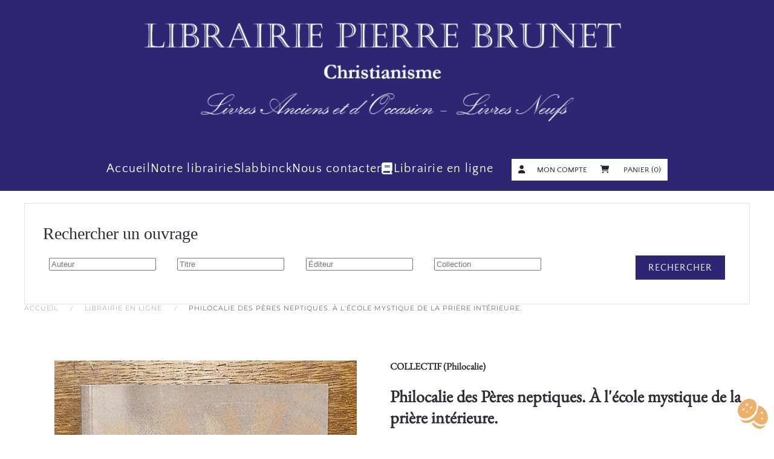

--- FILE ---
content_type: text/html; charset=utf-8
request_url: https://www.librairie-pierre-brunet.fr/librairie-en-ligne/fm31897-collectifphilocalie-philocaliedespresneptiqueslcolemystiquedelaprireintrieure/category_pathway-210.html
body_size: 11744
content:
<!DOCTYPE html>
<html lang="fr-fr" dir="ltr">
    <head>
        <script src="https://tarteaucitron.io/load.js?domain=www.librairie-pierre-brunet.fr&uuid=b77f575cc2b5d0669b8334b555d8c2ed4b4ea072"></script>
        <meta name="viewport" content="width=device-width, initial-scale=1">
        <link rel="icon" href="/images/favicon.png" sizes="any">
                <link rel="apple-touch-icon" href="/images/apple-touch-icon.png">
        <meta charset="utf-8">
	<meta name="description" content="Bégrolles-en-Mauges, Abbaye de Bellefontaine, 2005 ; in-8° broché, 648-851-XI pp. (pagination continue).">
	<meta name="generator" content="Joomla! - Open Source Content Management">
	<title>Philocalie des Pères neptiques.
À l'école mystique de la prière intérieure.  - Librairie christianisme Pierre Brunet Paris</title>
	<link href="https://www.librairie-pierre-brunet.fr/librairie-en-ligne/fm31897-collectifphilocalie-philocaliedespresneptiqueslcolemystiquedelaprireintrieure/category_pathway-210.html" rel="canonical">
<link href="/media/vendor/joomla-custom-elements/css/joomla-alert.min.css?0.4.1" rel="stylesheet">
	<link href="/media/system/css/joomla-fontawesome.min.css?4.5.33" rel="preload" as="style" onload="this.onload=null;this.rel='stylesheet'">
	<link href="/templates/yootheme_child-librairiebrunet/css/theme.10.css?1763742718" rel="stylesheet">
	<link href="/templates/yootheme/css/theme.update.css?4.5.33" rel="stylesheet">
	<link href="/media/com_hikashop/css/hikashop.css?v=611" rel="stylesheet">
	<link href="/media/com_hikashop/css/frontend_custom2.css?t=1698392891" rel="stylesheet">
	<link href="https://cdn.hikashop.com/shadowbox/shadowbox.css" rel="stylesheet">
	<link href="/media/com_hikashop/css/notify-metro.css?v=611" rel="stylesheet">
	<style>
#hikashop_category_information_module_134 div.hikashop_subcontainer,
#hikashop_category_information_module_134 .hikashop_rtop *,#hikashop_category_information_module_134 .hikashop_rbottom * { background:#ffffff; }
#hikashop_category_information_module_134 div.hikashop_subcontainer,
#hikashop_category_information_module_134 div.hikashop_subcontainer span,
#hikashop_category_information_module_134 div.hikashop_container { text-align:center; }</style>
	<style>
#hikashop_category_information_module_138 div.hikashop_subcontainer,
#hikashop_category_information_module_138 .hikashop_rtop *,#hikashop_category_information_module_138 .hikashop_rbottom * { background:#ffffff; }
#hikashop_category_information_module_138 div.hikashop_subcontainer,
#hikashop_category_information_module_138 div.hikashop_subcontainer span,
#hikashop_category_information_module_138 div.hikashop_container { text-align:center; }</style>
<script src="/media/vendor/jquery/js/jquery.min.js?3.7.1"></script>
	<script src="/media/legacy/js/jquery-noconflict.min.js?504da4"></script>
	<script type="application/json" class="joomla-script-options new">{"joomla.jtext":{"ERROR":"Erreur","MESSAGE":"Message","NOTICE":"Annonce","WARNING":"Avertissement","JCLOSE":"Fermer","JOK":"OK","JOPEN":"Ouvrir"},"system.paths":{"root":"","rootFull":"https:\/\/www.librairie-pierre-brunet.fr\/","base":"","baseFull":"https:\/\/www.librairie-pierre-brunet.fr\/"},"csrf.token":"2758b17c99faf6c7fd0252b2b4a36d65"}</script>
	<script src="/media/system/js/core.min.js?a3d8f8"></script>
	<script src="/media/vendor/webcomponentsjs/js/webcomponents-bundle.min.js?2.8.0" nomodule defer></script>
	<script src="/media/system/js/joomla-hidden-mail.min.js?80d9c7" type="module"></script>
	<script src="/media/system/js/messages.min.js?9a4811" type="module"></script>
	<script src="/templates/yootheme/vendor/assets/uikit/dist/js/uikit.min.js?4.5.33"></script>
	<script src="/templates/yootheme/vendor/assets/uikit/dist/js/uikit-icons-fuse.min.js?4.5.33"></script>
	<script src="/templates/yootheme/js/theme.js?4.5.33"></script>
	<script src="/media/com_hikashop/js/hikashop.js?v=611"></script>
	<script src="https://cdn.hikashop.com/shadowbox/shadowbox.js"></script>
	<script src="/media/com_hikashop/js/notify.min.js?v=611"></script>
	<script src="/plugins/hikashop/cartnotify/media/notify.js"></script>
	<script>window.yootheme ||= {}; var $theme = yootheme.theme = {"i18n":{"close":{"label":"Fermer"},"totop":{"label":"Retour en haut"},"marker":{"label":"Ouvrir"},"navbarToggleIcon":{"label":"Ouvrir le Menu"},"paginationPrevious":{"label":"Page pr\u00e9c\u00e9dente"},"paginationNext":{"label":"Page suivante"},"searchIcon":{"toggle":"Ouvrir la recherche","submit":"Soumettre la recherche"},"slider":{"next":"Diapo suivante","previous":"Diapo pr\u00e9c\u00e9dente","slideX":"Diapositive %s","slideLabel":"%s sur %s"},"slideshow":{"next":"Diapo suivante","previous":"Diapo pr\u00e9c\u00e9dente","slideX":"Diapositive %s","slideLabel":"%s sur %s"},"lightboxPanel":{"next":"Diapo suivante","previous":"Diapo pr\u00e9c\u00e9dente","slideLabel":"%s sur %s","close":"Fermer"}}};</script>
	<script type="application/ld+json">{"@context":"https://schema.org","@type":"BreadcrumbList","itemListElement":[{"@type":"ListItem","position":1,"item":{"@type":"WebPage","@id":"index.php?Itemid=400","name":"Accueil"}},{"@type":"ListItem","position":2,"item":{"@type":"WebPage","@id":"index.php?option=com_hikashop&view=category&layout=listing&Itemid=766","name":"Librairie en ligne"}},{"@type":"ListItem","position":3,"item":{"name":"Philocalie des Pères neptiques.\r\nÀ l'école mystique de la prière intérieure. "}}],"@id":"https://www.librairie-pierre-brunet.fr/#/schema/BreadcrumbList/176"}</script>
	<script>
window.hikashopFieldsJs = {
	'reqFieldsComp': {},
	'validFieldsComp': {},
	'regexFieldsComp': {},
	'regexValueFieldsComp': {}
};</script>
	<script>
function hikashopToggleFields(new_value, namekey, field_type, id, prefix) {
	if(!window.hikashop) return false;
	return window.hikashop.toggleField(new_value, namekey, field_type, id, prefix);
}</script>
	<script>
if(!window.localPage) window.localPage = {};
window.localPage.cartRedirect = function(cid,pid,resp){window.location="/librairie-en-ligne/passer-commande/checkout.html";};
window.localPage.wishlistRedirect = function(cid,pid,resp){window.location="/component/hikashop/product/listing.html";};
</script>
	<script>
try{ Shadowbox.init(); }catch(e){ console.log("Shadowbox not loaded"); }
</script>
	<script>
(function(){window.Oby.registerAjax("hkContentChanged",function(){Shadowbox.clearCache();Shadowbox.setup();});})();
</script>
	<script>
jQuery.notify.defaults({"arrowShow":false,"globalPosition":"top right","elementPosition":"top right","clickToHide":true,"autoHideDelay":5000,"autoHide":true});
window.cartNotifyParams = {"reference":"global","img_url":"\/media\/com_hikashop\/images\/icons\/icon-32-newproduct.png","redirect_url":"","redirect_delay":4000,"hide_delay":5000,"title":"Produit ajout\u00e9 au panier","text":"Produit ajout\u00e9 avec succ\u00e8s au panier","wishlist_title":"Produit ajout\u00e9 \u00e0 la liste de souhaits","wishlist_text":"Le produit a \u00e9t\u00e9 ajout\u00e9 \u00e0 la liste de souhaits","list_title":"Produits ajout\u00e9s au panier","list_text":"Produits ajout\u00e9s au panier avec succ\u00e8s","list_wishlist_title":"Produits ajout\u00e9s \u00e0 la liste de souhaits","list_wishlist_text":"Produits ajout\u00e9s \u00e0 la liste de souhaits avec succ\u00e8s","err_title":"Ajout du produit au panier impossible","err_text":"Ajout du produit au panier impossible","err_wishlist_title":"Ajout du produit \u00e0 la liste de souhaits impossible","err_wishlist_text":"Ajout du produit \u00e0 la liste de souhaits impossible"};
</script>
	<script type="application/ld+json">{"context":"https://schema.org/","@type":"Product","name":"Philocalie des Pères neptiques.\r\nÀ l'école mystique de la prière intérieure. ","image":["https://www.librairie-pierre-brunet.fr/images/com_hikashop/upload/BR31897.jpg"],"description":"Bégrolles-en-Mauges, Abbaye de Bellefontaine, 2005 ; in-8° broché, 648-851-XI pp. (pagination continue).\r\n\r\n","url":"/librairie-en-ligne/fm31897-collectifphilocalie-philocaliedespresneptiqueslcolemystiquedelaprireintrieure.html","sku":31897,"offers":{"@type":"Offer","url":"https://www.example.com/trinket_offer","itemCondition":"https://schema.org/NewCondition","availability":"https://schema.org/OutOfStock","priceSpecification":{"@type":"PriceSpecification","price":10,"priceCurrency":"EUR"}}}</script>
	<script>//***Tartecitron avec hcaptcha***
window.addEventListener('tac.root_available', function() {
if (tarteaucitron.state.hcaptcha !== true) {
      jQuery('.h-captcha').css('display', 'none');
      idservice="hcaptcha";
      idengage="Eng" + Math.floor(Math.random() * 100000) + "ed" + idservice;
      jQuery('[id*=h-captcha-],.h-captcha').after('<span id="hcaptcha-warning" class="tarteaucitron-magic-block"><b>hCaptcha a besoin de votre autorisation</b><br/>Afin de sécuriser le formulaire, nous avons besoin de hcaptcha pour vérifier que vous êtes humain.<br/>En autorisant ce service tiers, vous acceptez le dépôt et la lecture de cookies et l\'utilisation de technologies de suivi nécessaires à son bon fonctionnement.<br/><button id="' + idengage + '" class="tarteaucitronAllow">' + tarteaucitron.lang.allow + ' ' + tarteaucitron.services[idservice].name + '</button></span>');
      tarteaucitron.triggerJobsAfterAjaxCall();
   }
});
document.addEventListener('hcaptcha_loaded', function() {
   jQuery('.h-captcha').css('display', 'block');
   jQuery('#hcaptcha-warning').css('display', 'none');
});
</script></script>

    </head>
    <body class="boutiqueHK">

        <div class="uk-hidden-visually uk-notification uk-notification-top-left uk-width-auto">
            <div class="uk-notification-message">
                <a href="#tm-main">Skip to main content</a>
            </div>
        </div>
    
        
        
        <div class="tm-page">

                        


<header class="tm-header-mobile uk-hidden@m">


    
        <div class="uk-navbar-container">

            <div class="uk-container uk-container-expand">
                <nav class="uk-navbar" uk-navbar="{&quot;align&quot;:&quot;left&quot;,&quot;container&quot;:&quot;.tm-header-mobile&quot;,&quot;boundary&quot;:&quot;.tm-header-mobile .uk-navbar-container&quot;}">

                                        <div class="uk-navbar-left ">

                        
                                                    <a uk-toggle href="#tm-dialog-mobile" class="uk-navbar-toggle">

        
        <div uk-navbar-toggle-icon></div>

        
    </a>
                        
                        
                    </div>
                    
                                        <div class="uk-navbar-center">

                                                    <a href="https://www.librairie-pierre-brunet.fr/" aria-label="Retour Accueil" class="uk-logo uk-navbar-item">
    <picture>
<source type="image/webp" srcset="/templates/yootheme/cache/44/LOGO%20LIBRAIRIE%20PIERRE%20BRUNET-4416789d.webp 103w, /templates/yootheme/cache/2e/LOGO%20LIBRAIRIE%20PIERRE%20BRUNET-2e395aa0.webp 206w" sizes="(min-width: 103px) 103px">
<img alt="Librairie Pierre Brunet" loading="eager" src="/templates/yootheme/cache/3e/LOGO%20LIBRAIRIE%20PIERRE%20BRUNET-3eab8333.jpeg" width="103" height="103">
</picture></a>
                        
                        
                    </div>
                    
                    
                </nav>
            </div>

        </div>

    



        <div id="tm-dialog-mobile" uk-offcanvas="container: true; overlay: true" mode="slide">
        <div class="uk-offcanvas-bar uk-flex uk-flex-column">

                        <button class="uk-offcanvas-close uk-close-large" type="button" uk-close uk-toggle="cls: uk-close-large; mode: media; media: @s"></button>
            
                        <div class="uk-margin-auto-bottom">
                
<div class="uk-grid uk-child-width-1-1" uk-grid>    <div>
<div class="uk-panel" id="module-menu-dialog-mobile">

    
    
<ul class="uk-nav uk-nav-default">
    
	<li class="item-400"><a href="/">Accueil</a></li>
	<li class="item-101 uk-parent"><a href="/notre-librairie.html">Notre librairie</a>
	<ul class="uk-nav-sub">

		<li class="item-329"><a href="/notre-librairie/livres-anciens-et-occasion-christianisme.html"> Nos livres anciens et d'occasion</a></li>
		<li class="item-330"><a href="/notre-librairie/livres-neufs-christianisme.html">Nos livres neufs</a></li>
		<li class="item-333"><a href="/notre-librairie/selection-trimestrielle-livres-anciens-christianisme.html">Notre sélection trimestrielle</a></li>
		<li class="item-408"><a href="/notre-librairie/tous-nos-catalogues.html" target="_blank">Tous nos catalogues</a></li></ul></li>
	<li class="item-158"><a href="/vetements-et-ornements-liturgiques-echarpes-slabbinck.html">Slabbinck</a></li>
	<li class="item-159 uk-parent"><a href="/contact-librairie-catholique-paris-5.html">Nous contacter</a>
	<ul class="uk-nav-sub">

		<li class="item-701"><a href="/contact-librairie-catholique-paris-5.html">Horaires, localisation et équipe</a></li>
		<li class="item-170"><a href="/contact-librairie-catholique-paris-5/formulaire-de-contact.html">Formulaire de contact</a></li></ul></li>
	<li class="item-766 uk-active"><a href="/librairie-en-ligne.html" class="librairie-en-ligne">Librairie en ligne</a></li></ul>

</div>
</div>    <div>
<div class="uk-panel" id="module-137">

    
    
<div class="uk-margin-remove-last-child custom" ><div><a href="/librairie-en-ligne/mon-compte.html" class="uk-link-text"><i class="fas fa-user uk-margin-small-right"></i>Mon compte</a></div></div>

</div>
</div>    <div>
<div class="uk-panel" id="module-138">

    
    <div class="hikashop_cart_module " id="hikashop_cart_module">
<script type="text/javascript">
	window.Oby.registerAjax(["cart.updated","checkout.cart.updated"], function(params) {
		var o = window.Oby, el = document.getElementById('hikashop_cart_138');
		if(!el) return;
		if(params && params.resp && params.resp.module == 138) return;
		if(params && params.type && params.type != 'cart') return;
		o.addClass(el, "hikashop_checkout_loading");
		window.hikashop.xRequest("/librairie-en-ligne/product/cart/module_id-138/module_type-cart.html?tmpl=component", {update:false, mode:'POST', data:'return_url=[base64]%3D%3D'}, function(xhr){
			o.removeClass(el, "hikashop_checkout_loading");
			var cartDropdown = document.querySelector('#hikashop_cart_138 .hikashop_cart_dropdown_content');
			if(cartDropdown) {
				var dropdownType = 'click';
				var dropdownLink = document.querySelector('#hikashop_cart_138 .hikashop_small_cart_checkout_link');
				if(dropdownLink) {
					var hover = dropdownLink.getAttribute('onmousehover');
					if(hover) {
						dropdownType = 'hover';
					}
				}
				var isDrawer = document.querySelector('#hikashop_cart_138 .hikashop_drawer');
				if(isDrawer) {
					dropdownType = 'drawer';
					cartDropdown = document.querySelector('#hikashop_cart_138 .hikashop_small_cart_checkout_link');
				}
				window.hikashop.updateElem(el, xhr.responseText, true);

				if(cartDropdown.toggleOpen) {
					window.hikashop.toggleOverlayBlock(cartDropdown, dropdownType);
				}
			} else {
				window.hikashop.updateElem(el, xhr.responseText, true);
			}
		});
	});
</script>
<div id="hikashop_cart_138" class="hikashop_cart hika_j4">
	<div class="hikashop_checkout_loading_elem"></div>
	<div class="hikashop_checkout_loading_spinner small_spinner small_cart"></div>
<div class="hikashop_cart_empty_message"><i class="fas fa-shopping-cart uk-margin-small-right"></i>Panier (0)</div></div>
<div class="clear_both"></div></div>

</div>
</div></div>
            </div>
            
            
        </div>
    </div>
    
    
    

</header>




<header class="tm-header uk-visible@m">




        <div class="tm-headerbar-default tm-headerbar tm-headerbar-top">
        <div class="uk-container uk-container-large">

                            <div class="uk-flex uk-flex-center"><div><a href="https://www.librairie-pierre-brunet.fr/" aria-label="Retour Accueil" class="uk-logo">
    <picture>
<source type="image/webp" srcset="/templates/yootheme/cache/fb/lib%20pb-fbc5f6f0.webp 768w, /templates/yootheme/cache/d1/lib%20pb-d110c498.webp 1024w, /templates/yootheme/cache/82/lib%20pb-827335a7.webp 1366w, /templates/yootheme/cache/6c/lib%20pb-6c4189c0.webp 1600w, /templates/yootheme/cache/81/lib%20pb-81c7d3f6.webp 1653w" sizes="(min-width: 1653px) 1653px">
<img alt="Librairie Pierre Brunet" loading="eager" src="/templates/yootheme/cache/5d/lib%20pb-5d31a53e.png" width="1653" height="273">
</picture></a></div></div>
            
            
        </div>
    </div>
    
    
                <div uk-sticky media="@m" cls-active="uk-navbar-sticky" sel-target=".uk-navbar-container">
        
            <div class="uk-navbar-container">

                <div class="uk-container uk-container-large">
                    <nav class="uk-navbar" uk-navbar="{&quot;align&quot;:&quot;left&quot;,&quot;container&quot;:&quot;.tm-header &gt; [uk-sticky]&quot;,&quot;boundary&quot;:&quot;.tm-header .uk-navbar-container&quot;}">

                        
                        <div class="uk-navbar-center">

                                                            
<ul class="uk-navbar-nav">
    
	<li class="item-400"><a href="/">Accueil</a></li>
	<li class="item-101 uk-parent"><a href="/notre-librairie.html">Notre librairie</a>
	<div class="uk-drop uk-navbar-dropdown"><div><ul class="uk-nav uk-navbar-dropdown-nav">

		<li class="item-329"><a href="/notre-librairie/livres-anciens-et-occasion-christianisme.html"> Nos livres anciens et d'occasion</a></li>
		<li class="item-330"><a href="/notre-librairie/livres-neufs-christianisme.html">Nos livres neufs</a></li>
		<li class="item-333"><a href="/notre-librairie/selection-trimestrielle-livres-anciens-christianisme.html">Notre sélection trimestrielle</a></li>
		<li class="item-408"><a href="/notre-librairie/tous-nos-catalogues.html" target="_blank">Tous nos catalogues</a></li></ul></div></div></li>
	<li class="item-158"><a href="/vetements-et-ornements-liturgiques-echarpes-slabbinck.html">Slabbinck</a></li>
	<li class="item-159 uk-parent"><a href="/contact-librairie-catholique-paris-5.html">Nous contacter</a>
	<div class="uk-drop uk-navbar-dropdown"><div><ul class="uk-nav uk-navbar-dropdown-nav">

		<li class="item-701"><a href="/contact-librairie-catholique-paris-5.html">Horaires, localisation et équipe</a></li>
		<li class="item-170"><a href="/contact-librairie-catholique-paris-5/formulaire-de-contact.html">Formulaire de contact</a></li></ul></div></div></li>
	<li class="item-766 uk-active"><a href="/librairie-en-ligne.html" class="librairie-en-ligne">Librairie en ligne</a></li></ul>

<div class="uk-navbar-item" id="module-133">

    
    
<div class="uk-margin-remove-last-child custom" ><div><a href="/librairie-en-ligne/mon-compte.html" class="uk-link-text"><i class="fas fa-user uk-margin-small-right"></i>Mon compte</a></div></div>

</div>

<div class="uk-navbar-item" id="module-134">

    
    <div class="hikashop_cart_module " id="hikashop_cart_module">
<script type="text/javascript">
	window.Oby.registerAjax(["cart.updated","checkout.cart.updated"], function(params) {
		var o = window.Oby, el = document.getElementById('hikashop_cart_134');
		if(!el) return;
		if(params && params.resp && params.resp.module == 134) return;
		if(params && params.type && params.type != 'cart') return;
		o.addClass(el, "hikashop_checkout_loading");
		window.hikashop.xRequest("/librairie-en-ligne/product/cart/module_id-134/module_type-cart.html?tmpl=component", {update:false, mode:'POST', data:'return_url=[base64]%3D%3D'}, function(xhr){
			o.removeClass(el, "hikashop_checkout_loading");
			var cartDropdown = document.querySelector('#hikashop_cart_134 .hikashop_cart_dropdown_content');
			if(cartDropdown) {
				var dropdownType = 'click';
				var dropdownLink = document.querySelector('#hikashop_cart_134 .hikashop_small_cart_checkout_link');
				if(dropdownLink) {
					var hover = dropdownLink.getAttribute('onmousehover');
					if(hover) {
						dropdownType = 'hover';
					}
				}
				var isDrawer = document.querySelector('#hikashop_cart_134 .hikashop_drawer');
				if(isDrawer) {
					dropdownType = 'drawer';
					cartDropdown = document.querySelector('#hikashop_cart_134 .hikashop_small_cart_checkout_link');
				}
				window.hikashop.updateElem(el, xhr.responseText, true);

				if(cartDropdown.toggleOpen) {
					window.hikashop.toggleOverlayBlock(cartDropdown, dropdownType);
				}
			} else {
				window.hikashop.updateElem(el, xhr.responseText, true);
			}
		});
	});
</script>
<div id="hikashop_cart_134" class="hikashop_cart hika_j4">
	<div class="hikashop_checkout_loading_elem"></div>
	<div class="hikashop_checkout_loading_spinner small_spinner small_cart"></div>
<div class="hikashop_cart_empty_message"><i class="fas fa-shopping-cart uk-margin-small-right"></i> Panier (0)</div></div>
<div class="clear_both"></div></div>

</div>

                            
                        </div>

                        
                    </nav>
                </div>

            </div>

                </div>
        
    
    






</header>

            
            
<div class="tm-top uk-section-muted uk-section uk-section-xsmall">

    
        
        
        
                        <div class="uk-container">
            
                
<div class="uk-grid uk-child-width-expand@m uk-grid-row-collapse" uk-grid>    <div>
<div class="uk-card uk-card-body uk-card-default" id="module-172">

    
        <p class="uk-card-title">

                Rechercher un ouvrage        
        </p>

    
    <div class="hikashop_filter_module ">
<div class="hikashop_filter_collapsable_title_mobile" title="Ouvrir les filtres">
	<div
		class="hikashop_filter_collapsable_title"
		onclick="if(window.hikashop.toggleOverlayBlock('hikashop_filter_main_div_module_172', 'toggle')) return false;">
		<div class="hikashop_filter_collapsable_title_icon">
			<i class="fas fa-bars fa-2x"></i>
		</div>
		<div class="hikashop_filter_fieldset">
			<h3>Filtres</h3>
		</div>
	</div>
</div>
<div id="hikashop_filter_main_div_module_172" class="hikashop_filter_main_div hikashop_filter_main_div_module_172 hikashop_filter_collapsable_content_mobile filter_refresh_div"  data-refresh-class="hikashop_checkout_loading" data-refresh-url="https://www.librairie-pierre-brunet.fr/index.php?option=com_hikashop&ctrl=product&task=filter&tmpl=raw&filter=1&module_id=&cid=0&from_option=com_hikashop&from_ctrl=product&from_task=show&from_itemid=766">
	<div class="hikashop_checkout_loading_elem"></div>
	<div class="hikashop_checkout_loading_spinner"></div>

		<form action="/librairie-en-ligne/recherche/product/listing.html" method="post" name="hikashop_filter_form_module_172"  enctype="multipart/form-data">
		<div class="hikashop_filter_main hikashop_filter_main_Auteur_3" style="min-height:1px; float:left; width:19%;" >
			<div class="hikashop_filter_Auteur_3"><span id="filter_values_container_Auteur_3_module_172" class="filter_values_container"><input class="form-control" name="filter_Auteur_3" placeholder="Auteur" type="text" id="filter_text_Auteur_3" value=""></span></div>		</div>
					<div class="hikashop_filter_main hikashop_filter_main_Titre_2" style="min-height:1px; float:left; width:19%;" >
			<div class="hikashop_filter_Titre_2"><span id="filter_values_container_Titre_2_module_172" class="filter_values_container"><input class="form-control" name="filter_Titre_2" placeholder="Titre" type="text" id="filter_text_Titre_2" value=""></span></div>		</div>
					<div class="hikashop_filter_main hikashop_filter_main_Editeur_4" style="min-height:1px; float:left; width:19%;" >
			<div class="hikashop_filter_Editeur_4"><span id="filter_values_container_Editeur_4_module_172" class="filter_values_container"><input class="form-control" name="filter_Editeur_4" placeholder="Éditeur" type="text" id="filter_text_Editeur_4" value=""></span></div>		</div>
					<div class="hikashop_filter_main hikashop_filter_main_Collection_5" style="min-height:1px; float:left; width:19%;" >
			<div class="hikashop_filter_Collection_5"><span id="filter_values_container_Collection_5_module_172" class="filter_values_container"><input class="form-control" name="filter_Collection_5" placeholder="Collection" type="text" id="filter_text_Collection_5" value=""></span></div>		</div>
						<input type="hidden" name="return_url" value="/librairie-en-ligne/recherche/product/listing.html"/>
			<input type="hidden" name="filtered" id="hikashop_filtered_module_172" value="1" />
			<input type="hidden" name="reseted" id="hikashop_reseted_module_172" value="0" />
		</form>
	<span class="hikashop_filter_button_outside" style="float:right; margin-left:10px;">
		<input type="submit" id="hikashop_filter_button_module_172" class="uk-button uk-button-primary" onclick="
document.getElementById('hikashop_filtered_module_172').value='1';
document.forms['hikashop_filter_form_module_172'].submit();
return false;
"  value="Rechercher" />
	</span>
	<div style="clear:both"></div>
</div><div style="clear:both;"></div>
</div>

</div>
</div>    <div class="uk-width-1-1@m">
<div class="uk-panel" id="module-176">

    
    

<nav class="uk-margin-medium-bottom" aria-label="Fil d'ariane">
    <ul class="uk-breadcrumb">
    
            <li>            <a href="/"><span>Accueil</span></a>
            </li>    
            <li>            <a href="/librairie-en-ligne.html"><span>Librairie en ligne</span></a>
            </li>    
            <li>            <span aria-current="page">Philocalie des Pères neptiques.
À l'école mystique de la prière intérieure. </span>            </li>    
    </ul>
</nav>

</div>
</div></div>
                        </div>
            
        
    
</div>


            <main id="tm-main"  class="tm-main uk-section uk-section-default">

                                <div class="uk-container">

                    
                            
                
                <div id="system-message-container" aria-live="polite"></div>

                <div itemscope itemtype="https://schema.org/Product" id="hikashop_product_31897_page" class="hikashop_product_page hikashop_product_of_category_461 hikashop_product_of_category_478 hikashop_product_of_category_510 hikashop_product_show_default">
	<div class='clear_both'></div>
<script type="text/javascript">
function hikashop_product_form_check() {
	var d = document, el = d.getElementById('hikashop_product_quantity_main');
	if(!el)
		return true;
	var inputs = el.getElementsByTagName('input');
	if(inputs && inputs.length > 0)
		return true;
	var links = el.getElementsByTagName('a');
	if(links && links.length > 0)
		return true;
	return false;
}
</script>
	<form action="/component/hikashop/product/updatecart.html" method="post" name="hikashop_product_form" onsubmit="return hikashop_product_form_check();" enctype="multipart/form-data">
<div id="hikashop_product_top_part" class="hikashop_product_top_part">
<!-- TOP BEGIN EXTRA DATA -->
<!-- EO TOP BEGIN EXTRA DATA -->
<!-- TOP END EXTRA DATA -->
<!-- EO TOP END EXTRA DATA -->
<!-- SOCIAL NETWORKS -->
<!-- EO SOCIAL NETWORKS -->
</div>

<div class="hk-row-fluid">
	<div id="hikashop_product_left_part" class="hikashop_product_left_part hkc-md-6">
<!-- LEFT BEGIN EXTRA DATA -->
<!-- EO LEFT BEGIN EXTRA DATA -->
<!-- IMAGE -->
<div id="hikashop_product_image_main" class="hikashop_global_image_div" style="">
<!-- MAIN IMAGE -->
	<div id="hikashop_main_image_div" class="hikashop_main_image_div">
		<div class="hikashop_product_main_image_thumb hikashop_img_mode_classic" id="hikashop_image_main_thumb_div"  >
			<div style="text-align:center;clear:both;" class="hikashop_product_main_image">
				<div style="position:relative;text-align:center;clear:both;margin: auto;" class="hikashop_product_main_image_subdiv">
<a title="Philocalie des Pères neptiques.
À l&#039;école mystique de la prière intérieure. " rel="shadowbox[hikashop_main_image]" href="/images/com_hikashop/upload/BR31897.jpg"><img id="hikashop_main_image" style="margin-top:10px;margin-bottom:10px;display:inline-block;vertical-align:middle" title="Philocalie des Pères neptiques.
À l&#039;école mystique de la prière intérieure. " alt="BR31897" src="/images/com_hikashop/upload/thumbnails/0x500f/BR31897.jpg"/></a>	
				</div>
			</div>
		</div>
		<meta itemprop="image" content="https://www.librairie-pierre-brunet.fr/images/com_hikashop/upload/BR31897.jpg"/>
	</div>
<!-- EO MAIN IMAGE -->
<!-- THUMBNAILS -->
	<div id="hikashop_small_image_div" class="hikashop_small_image_div">
	</div>
<!-- EO THUMBNAILS -->
</div>
<script type="text/javascript">
if(!window.localPage)
	window.localPage = {};
if(!window.localPage.images)
	window.localPage.images = {};
window.localPage.changeImage = function(el, id, url, width, height, title, alt, ref) {
	var d = document, target = d.getElementById(id), w = window, o = window.Oby;
	if(!target) return false;
	target.src = url;
	if(width>0)
		target.width = width;
	if(height>0)
		target.height = height;
	target.title = title;
	target.alt = alt;

	var target_src = d.getElementById(id+'_src');
	if(target_src) {
		target_src.srcset = url;
	}
	var target_webp = d.getElementById(id+'_webp');
	if(el.firstChild.tagName == 'picture') {
		if(target_webp) {
			target_webp.srcset = url.substr(0, url.lastIndexOf(".")) + '.webp';
		}
	} else if(target_webp) {
		target_webp.remove();
	}

	var thumb_img = null, thumbs_div = d.getElementById('hikashop_small_image_div');
	if(thumbs_div) {
		thumbs_img = thumbs_div.getElementsByTagName('img');
		if(thumbs_img) {
			for(var i = thumbs_img.length - 1; i >= 0; i--) {
				o.removeClass(thumbs_img[i], 'hikashop_child_image_active');
			}
		}
	}
	thumb_img = el.getElementsByTagName('img');
	if(thumb_img) {
		for(var i = thumb_img.length - 1; i >= 0; i--) {
			o.addClass(thumb_img[i], 'hikashop_child_image_active');
		}
	}

	window.localPage.images[id] = el;

	var active_thumb = document.querySelector('.hikashop_active_thumbnail');

	var curr_prev = document.querySelector('.hikashop_slide_prev_active');
	var curr_next = document.querySelector('.hikashop_slide_next_active');
	var next_prev = document.querySelector('#'+id+'_prev_'+ref);
	var next_next = document.querySelector('#'+id+'_next_'+ref);

	if(curr_prev)
		curr_prev.classList.remove('hikashop_slide_prev_active');
	if(curr_next)
		curr_next.classList.remove('hikashop_slide_next_active');
	if(next_prev)
		next_prev.classList.add('hikashop_slide_prev_active');
	if(next_next)
		next_next.classList.add('hikashop_slide_next_active');

	active_thumb.classList.remove("hikashop_active_thumbnail");
	el.classList.add("hikashop_active_thumbnail");

	return false;
};
window.localPage.openImage = function(id, variant_name, e) {
	if(!variant_name) variant_name = '';
	if(!window.localPage.images[id])
		window.localPage.images[id] = document.getElementById('hikashop_first_thumbnail' + variant_name);

	e = e || window.event;
	e.stopPropagation();
	e.cancelBubble = true;
	window.Oby.cancelEvent(e);
	window.localPage.images[id].click();
	return false;
};
function onMouseOverTrigger(a) {
	var element = document.querySelector('.hikashop_thumbnail_'+a);
	element.onmouseover();
}


document.addEventListener('touchstart', handleTouchStart, false);
document.addEventListener('touchmove', handleTouchMove, false);

var xDown = null;
var yDown = null;

function getTouches(evt) {
	return evt.touches || evt.originalEvent.touches;
}
function handleTouchStart(evt) {
	const firstTouch = getTouches(evt)[0];
	xDown = firstTouch.clientX;
	yDown = firstTouch.clientY;
}
function handleTouchMove(evt) {
	if ( ! xDown || ! yDown ) {
		return;
	}
	var xUp = evt.touches[0].clientX;
	var yUp = evt.touches[0].clientY;
	var xDiff = xDown - xUp;
	var yDiff = yDown - yUp;
	if ( Math.abs( xDiff ) > Math.abs( yDiff ) ) {
		if ( xDiff > 0 ) {

			var next = document.querySelector('.hikashop_slide_next_active');
			if (next) {
				next.onclick();
			}
		} else {

			var prev = document.querySelector('.hikashop_slide_prev_active');
			if (prev) {
				prev.onclick();
			}
		}
	}

	xDown = null;
	yDown = null;
}
</script>
<!-- EO IMAGE -->
<!-- LEFT END EXTRA DATA -->
<!-- EO LEFT END EXTRA DATA -->
	</div>

	<div id="hikashop_product_right_part" class="hikashop_product_right_part hkc-md-6">
<!-- RIGHT BEGIN EXTRA DATA -->
<!-- EO RIGHT BEGIN EXTRA DATA -->

<!-- ###CW### B/7 -->
<h3>             
    <span class="hikashop_auteur_main">
    COLLECTIF (Philocalie)    </span>
</h3>
<!-- ###CW### E/7 -->

<!-- NAME -->
<h1>
      <span id="hikashop_product_name_main" class="hikashop_product_name_main" itemprop="name">Philocalie des Pères neptiques.
À l'école mystique de la prière intérieure. <br />
        <span class="hikashop_soustitreouvrage_main">
      	Tome B. Volume 4 : De Calliste le Patriarche à la vie de saint Grégoire de Thessalonique.        </span>
      </span>
      <meta itemprop="sku" content="31897">
      <meta itemprop="productID" content="31897">
</h1>
<!-- EO NAME -->

<!-- DESCRIPTION -->
	<div id="hikashop_product_description_main" class="hikashop_product_description_main" itemprop="description">Bégrolles-en-Mauges, Abbaye de Bellefontaine, 2005 ; in-8° broché, 648-851-XI pp. (pagination continue).

</div><br />
<!-- EO DESCRIPTION -->
      
<!-- CUSTOM PRODUCT FIELDS --><!-- ###CW### B/9 -->   
<table class="hikashop_product_custom_info_main_table"><tbody>

                    <tr class="hikashop_product_custom_etat_line">
		<td class="key">
		<span id="hikashop_product_custom_name_24" class="hikashop_product_custom_name"><label for="etat">État de l'ouvrage :</label></span>
		</td>
		<td>
		<span id="hikashop_product_custom_value_24" class="hikashop_product_custom_value">
		Très bon</span>
		</td>
	</tr>
    </tbody></table> 
 
<!-- ###CW### E/9 -->  
<!-- EO CUSTOM PRODUCT FIELDS -->
<!-- CODE -->
<!-- EO CODE -->
<!-- VOTE -->
		<div id="hikashop_product_vote_mini" class="hikashop_product_vote_mini"></div>
<!-- EO VOTE -->
<!-- PRICE -->
		<span id="hikashop_product_price_main" class="hikashop_product_price_main" itemprop="offers" itemscope itemtype="https://schema.org/Offer">
	<span class="hikashop_product_price_full"><span class="hikashop_product_price hikashop_product_price_0">10,00 €</span> <span class="hikashop_product_price_per_unit"></span></span>
	<meta itemprop="price" content="10" />
			<meta itemprop="availability" content="https://schema.org/OutOfstock" />
			<meta itemprop="priceCurrency" content="EUR" />
		</span>
<!-- EO PRICE -->
<!-- RIGHT MIDDLE EXTRA DATA -->
<!-- EO RIGHT MIDDLE EXTRA DATA -->

<!-- CHARACTERISTICS -->
<!-- EO CHARACTERISTICS -->
<!-- OPTIONS -->
<!-- EO OPTIONS -->
<!-- CUSTOM ITEM FIELDS -->
<!-- EO CUSTOM ITEM FIELDS -->
<!-- PRICE WITH OPTIONS -->
		<span id="hikashop_product_price_with_options_main" class="hikashop_product_price_with_options_main">
		</span>
<!-- EO PRICE WITH OPTIONS -->
<!-- ADD TO CART BUTTON -->
		<div id="hikashop_product_quantity_main" class="hikashop_product_quantity_main"><!-- SALE END MESSAGE -->
<!-- EO SALE END MESSAGE -->
<!-- SALE START MESSAGE -->
<!-- EO SALE START MESSAGE -->
<!-- STOCK MESSAGE -->
<span class="hikashop_product_stock_count hikashop_product_no_stock">
Actuellement indisponible</span>
<!-- EO STOCK MESSAGE -->
<!-- WAITLIST BUTTON -->
<!-- EO WAITLIST BUTTON -->
<!-- QUANTITY INPUT -->
<!-- EO QUANTITY INPUT -->
<!-- ADD TO CART BUTTON -->
<!-- EO ADD TO CART BUTTON -->
<!-- WISHLIST BUTTON -->
<!-- EO WISHLIST BUTTON -->
</div>
		<div id="hikashop_product_quantity_alt" class="hikashop_product_quantity_main_alt hikashop_alt_hide">
			L'ajout au panier apparaîtra après la sélection des valeurs ci-dessus		</div>
<!-- EO ADD TO CART BUTTON -->
<!-- CONTACT US BUTTON -->
		<div id="hikashop_product_contact_main" class="hikashop_product_contact_main">		</div>
<!-- EO CONTACT US BUTTON -->
<!-- TAGS -->
<div id="hikashop_product_tags_main" class="hikashop_product_tags"></div>
<!-- EO TAGS -->
<!-- RIGHT END EXTRA DATA -->
<!-- EO RIGHT END EXTRA DATA -->
<span id="hikashop_product_id_main" class="hikashop_product_id_main">
	<input type="hidden" name="product_id" value="205352" />
</span>
</div>
</div>
<!-- END GRID -->
<div id="hikashop_product_bottom_part" class="hikashop_product_bottom_part">
<!-- BOTTOM BEGIN EXTRA DATA -->
<!-- EO BOTTOM BEGIN EXTRA DATA -->
<!-- MANUFACTURER URL -->
	<span id="hikashop_product_url_main" class="hikashop_product_url_main"></span>
<!-- EO MANUFACTURER URL -->
<!-- FILES -->
<div id="hikashop_product_files_main" class="hikashop_product_files_main">
</div>
<!-- EO FILES -->
<!-- BOTTOM MIDDLE EXTRA DATA -->
<!-- EO BOTTOM MIDDLE EXTRA DATA -->
<!-- BOTTOM END EXTRA DATA -->
<!-- EO BOTTOM END EXTRA DATA -->
</div>
		<input type="hidden" name="cart_type" id="type" value="cart"/>
		<input type="hidden" name="add" value="1"/>
		<input type="hidden" name="ctrl" value="product"/>
		<input type="hidden" name="task" value="updatecart"/>
		<input type="hidden" name="return_url" value="L2xpYnJhaXJpZS1lbi1saWduZS9jaGVja291dC5odG1s"/>
	</form>
	<div class="hikashop_submodules" id="hikashop_submodules" style="clear:both">
	</div>
	<div class="hikashop_external_comments" id="hikashop_external_comments" style="clear:both">
	</div>
</div>
<!--  HikaShop Component powered by http://www.hikashop.com -->
		<!-- version Business : 6.1.1 [2511071143] -->

                
                        
                </div>
                
            </main>

            <div id="module-136" class="builder"><!-- Builder #module-136 -->
<div class="uk-section-default uk-section uk-section-large" uk-scrollspy="target: [uk-scrollspy-class]; cls: uk-animation-slide-bottom-small; delay: 200;">
    
        
        
        
            
                                <div class="uk-container">                
                    <div class="uk-grid tm-grid-expand uk-child-width-1-1 uk-grid-margin">
<div class="uk-width-1-1">
    
        
            
            
            
                
                    
<div class="uk-margin uk-text-center">
    
        <div class="uk-grid uk-child-width-1-1 uk-child-width-1-3@m uk-grid-match" uk-grid>                <div>
<div class="el-item uk-panel uk-margin-remove-first-child" uk-scrollspy-class>
    
        
            
                
            
            
                                

    
                <span class="uk-text-primary el-image" uk-icon="icon: home; width: 40; height: 40;"></span>        
        
    
                
                
                    

        
                <div class="el-title uk-h5 uk-font-default uk-text-primary uk-margin-top uk-margin-remove-bottom">                        Retrait en magasin                    </div>        
        
    
        
        
        
        
        

                
                
            
        
    
</div></div>
                <div>
<div class="el-item uk-panel uk-margin-remove-first-child" uk-scrollspy-class>
    
        
            
                
            
            
                                

    
                <span class="uk-text-primary el-image" uk-icon="icon: future; width: 40; height: 40;"></span>        
        
    
                
                
                    

        
                <div class="el-title uk-h5 uk-font-default uk-text-primary uk-margin-top uk-margin-remove-bottom">                        Expédition sous 48h                    </div>        
        
    
        
        
        
        
        

                
                
            
        
    
</div></div>
                <div>
<div class="el-item uk-panel uk-margin-remove-first-child" uk-scrollspy-class>
    
        
            
                
            
            
                                

    
                <span class="uk-text-primary el-image" uk-icon="icon: credit-card; width: 40; height: 40;"></span>        
        
    
                
                
                    

        
                <div class="el-title uk-h5 uk-font-default uk-text-primary uk-margin-top uk-margin-remove-bottom">                        Paiement sécurisé                    </div>        
        
    
        
        
        
        
        

                
                
            
        
    
</div></div>
                </div>
    
</div>
                
            
        
    
</div></div>
                                </div>                
            
        
    
</div></div>

                        <footer>
                <!-- Builder #footer -->
<div id="section-coordonnees" class="uk-section-primary uk-section uk-section-large" uk-scrollspy="target: [uk-scrollspy-class]; cls: uk-animation-slide-top-medium; delay: false;">
    
        
        
        
            
                                <div class="uk-container">                
                    <div class="uk-grid tm-grid-expand uk-grid-margin" uk-grid>
<div class="uk-grid-item-match uk-flex-middle uk-width-1-3@m">
    
        
            
            
                        <div class="uk-panel uk-width-1-1">            
                
                    <div class="uk-panel uk-text-small uk-margin uk-text-center" uk-scrollspy-class><div class="uk-h4" style="text-align: center;">LIBRAIRIE PIERRE BRUNET</div>
<p style="text-align: center;">20, rue des Carmes<br /> 75005 PARIS</p>
<p style="text-align: center;"><strong>Téléphone : 01 46 33 00 50<br /></strong><strong>Courriel : <joomla-hidden-mail  is-link="1" is-email="1" first="Y29udGFjdA==" last="bGlicmFpcmllLXBpZXJyZS1icnVuZXQuZnI=" text="Y29udGFjdEBsaWJyYWlyaWUtcGllcnJlLWJydW5ldC5mcg==" base="" >Cette adresse e-mail est protégée contre les robots spammeurs. Vous devez activer le JavaScript pour la visualiser.</joomla-hidden-mail></strong></p></div>
                
                        </div>            
        
    
</div>
<div class="uk-grid-item-match uk-flex-middle uk-width-1-3@m">
    
        
            
            
                        <div class="uk-panel uk-width-1-1">            
                
                    
<div class="uk-margin-large uk-text-center" uk-scrollspy-class="uk-animation-scale-up">
    
    
        
        
<a class="el-content uk-button uk-button-primary uk-button-large uk-flex-inline uk-flex-center uk-flex-middle" title="Formulaire de contact" href="/contact-librairie-catholique-paris-5.html">
        <span class="uk-margin-small-right" uk-icon="users"></span>    
        Nous contacter    
    
</a>


        
    
    
</div>

<div class="uk-margin uk-text-center" uk-scrollspy-class>
    
    
        
        
<a class="el-content uk-button uk-button-default uk-flex-inline uk-flex-center uk-flex-middle" href="https://www.facebook.com/profile.php?id=100009267996653" target="_blank">
        <span class="uk-margin-small-right" uk-icon="facebook"></span>    
        Suivez-nous sur Facebook    
    
</a>


        
    
    
</div>

                
                        </div>            
        
    
</div>
<div class="uk-width-1-3@m">
    
        
            
            
            
                
                    <div class="uk-panel uk-text-small uk-margin uk-text-center" uk-scrollspy-class><p style="text-align: center;">Métro : Maubert-Mutualité (Ligne 10)<br />RER : Luxembourg ou Saint Michel (RER B)<br />Bus : 63, 84, 86, 87, 89</p>
<p style="text-align: center;">Ouvert du Mardi au Vendredi<br />de 9h30 à 12h et de 14h à 18h<br />Le Samedi de 10h à 12h et de 14h à 17h</p></div>
                
            
        
    
</div></div>
                                </div>                
            
        
    
</div>
<div class="uk-section-muted uk-section">
    
        
        
        
            
                                <div class="uk-container">                
                    <div class="uk-grid tm-grid-expand uk-grid-margin" uk-grid>
<div class="uk-grid-item-match uk-flex-middle uk-width-2-3@m">
    
        
            
            
                        <div class="uk-panel uk-width-1-1">            
                
                    
<div class="uk-h4 uk-text-center">        Notre catalogue de livres anciens et d'occasion    </div><div class="uk-panel uk-text-lead uk-margin uk-text-center"><p>Environ 600 références parmi nos dernières acquisitions d'ouvrages chrétiens d'occasion ou anciens, rares ou précieux.</p>
<p></p>
<p>Retrouvez sur notre <a href="/librairie-en-ligne.html" target="_blank" rel="noopener noreferrer"> librairie en ligne</a> nos livres neufs et d'occasion et sur le site <a href="https://www.abebooks.fr/servlet/SearchResults?sortby=0&amp;vci=57594816" target="_blank" rel="noopener noreferrer">AbeBooks.fr</a> une sélection de notre catalogue de livres anciens.</p>
<p></p></div>
<div class="uk-margin-large uk-text-center">
    
    
        
        
<a class="el-content uk-button uk-button-primary uk-button-large" title="Nos catalogues en format PDF" href="/notre-librairie/tous-nos-catalogues.html" target="_blank">
    
        voir nos derniers catalogues    
    
</a>


        
    
    
</div>

                
                        </div>            
        
    
</div>
<div class="uk-width-1-3@m">
    
        
            
            
            
                
                    
<div class="uk-margin uk-text-center">
        <picture>
<source type="image/webp" srcset="/templates/yootheme/cache/14/couv89-1459f76e.webp 192w, /templates/yootheme/cache/8c/couv89-8c56cc6e.webp 384w" sizes="(min-width: 192px) 192px">
<img src="/templates/yootheme/cache/f0/couv89-f0b6a295.png" width="192" height="300" class="el-image" alt loading="lazy">
</picture>    
    
</div>
                
            
        
    
</div></div>
                                </div>                
            
        
    
</div>
<div class="uk-section-default uk-section uk-padding-remove-top">
    
        
        
        
            
                                <div class="uk-container">                
                    <div class="uk-grid tm-grid-expand uk-child-width-1-1 uk-grid-margin">
<div class="uk-width-1-1@m">
    
        
            
            
            
                
                    
<div class="uk-margin uk-margin-remove-bottom uk-text-right"><a href="#" title="Haut de page" uk-totop uk-scroll></a></div>
<div class="uk-panel uk-margin-large uk-margin-remove-top uk-text-center" id="mentions">
    
    
<ul class="uk-nav uk-nav-default">
    
	<li class="item-103"><a href="/mentions-legales.html">Mentions légales &amp; politique de confidentialité</a></li>
	<li class="item-322"><a href="/conditions-generales-de-vente.html">Conditions générales de vente</a></li>
	<li class="item-317"><a href="/livraison-et-paiement.html">Livraison et paiement</a></li>
	<li class="item-104"><a href="https://www.crealys-web.fr" target="_blank">Création site internet Eure Normandie : Crealys Web</a></li></ul>

</div>
                
            
        
    
</div></div>
                                </div>                
            
        
    
</div>            </footer>
            
        </div>

        
        

    </body>
</html>
